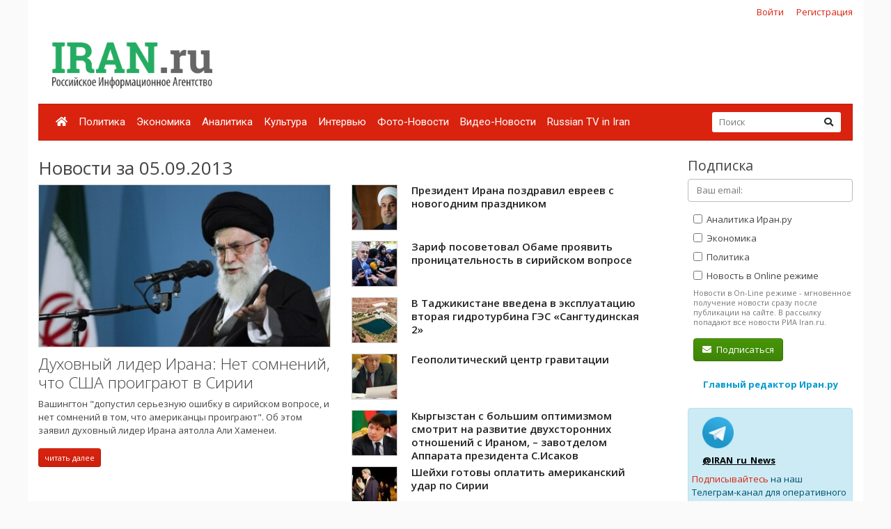

--- FILE ---
content_type: text/html; charset=UTF-8
request_url: https://iran.ru/news/date/2013-09-05
body_size: 7665
content:
<!DOCTYPE html>
<html lang="ru">
<head>
    <meta charset="utf-8">
    <meta http-equiv="X-UA-Compatible" content="IE=edge">
    <meta name="viewport" content="width=device-width, initial-scale=1">
    
    <!-- CSRF Token -->
    <meta name="csrf-token" content="Y4D25VrTasn6pD6mtgYp0VHXsM4OvolzTjifTMuA">

	<link rel="icon" href="/favicon.png" type="image/png" />
	<link rel="shortcut icon" href="/favicon.png" type="image/png" />

    <title>Новости за 05.09.2013 - Иран.ру</title>

    <!-- Fonts -->

    <!-- Styles -->
    <link href="/css/bootstrap.min.css" rel="stylesheet">
    <link href="/css/fontawesome-all.min.css" rel="stylesheet">
    <link href="/css/style.css" rel="stylesheet">
    <link href="/css/mobile.css" rel="stylesheet" media="(max-width: 650px)">

    <!-- Scripts -->
    <script src="/js/jquery.min.js"></script>
    <script src="/js/bootstrap.min.js" defer></script>
	<script src="/js/tether.min.js"></script>
	<script src="/js/jquery.lazyload.min.js"></script>
	<script src="/js/common.js?v=1"></script>

	<!-- Yandex.RTB -->
	<script>window.yaContextCb=window.yaContextCb||[]</script>
	<script src="https://yandex.ru/ads/system/context.js" async></script>

</head>
<body>
    <div id="app" class="container">

		<div class="row mt-2 mb-0 top-reg-bar">
			<div class="col-md-6 col-sm-12 text-left">
				<div style='margin-left:50px;'>
					
				</div>
			</div>
                        <div class="col-md-6 col-sm-12 text-right reg-auth-top">
                <a href="https://iran.ru/login">Войти</a>
                <a href="https://iran.ru/register">Регистрация</a>
            </div>
            		</div>
		<div class="row py-md-3">
			<div class="col-md-3 mb-3 mb-md-0">
				<a href="/"><img src="/img/iran-logo.png" id='top-logo' title="Иран.ру Российское Информационное Агентство"></a>
			</div>
			<div class="col-md-9 mb-2 mb-md-0">
				<div style="text-align:center; width:100%; height:90px;">
									<!-- Yandex.RTB R-A-286591-1 -->
<div id="yandex_rtb_R-A-286591-1"></div>
<script>
window.yaContextCb.push(() => {
    Ya.Context.AdvManager.render({
        "blockId": "R-A-286591-1",
        "renderTo": "yandex_rtb_R-A-286591-1"
    })
})
</script>
								</div>
			</div>
		</div>


    	<nav class="navbar navbar-expand-lg navbar-dark bg-primary">
    		
    		<button class="navbar-toggler" type="button" data-toggle="collapse" data-target="#navbarMenu" aria-controls="navbarMenu" aria-expanded="false" aria-label="Toggle navigation">
    			<span class="navbar-toggler-icon"></span>
    		</button>

    		<div class="collapse navbar-collapse" id="navbarMenu">
    			<ul class="navbar-nav mr-auto">
    				<li class="nav-item ">
    					<a class="nav-link pl-2" href="/"><i class="fa fa-home"></i></a>
    				</li>
    				    				<li class="nav-item ">
    					<a class="nav-link pl-2" href="https://iran.ru/news/politics">Политика</a>
    				</li>
    				    				<li class="nav-item ">
    					<a class="nav-link pl-2" href="https://iran.ru/news/economics">Экономика</a>
    				</li>
    				    				<li class="nav-item ">
    					<a class="nav-link pl-2" href="https://iran.ru/news/analytics">Аналитика</a>
    				</li>
    				    				<li class="nav-item ">
    					<a class="nav-link pl-2" href="https://iran.ru/news/culture">Культура</a>
    				</li>
    				    				<li class="nav-item ">
    					<a class="nav-link pl-2" href="https://iran.ru/news/interview">Интервью</a>
    				</li>
    				    				<li class="nav-item ">
    					<a class="nav-link pl-2" href="https://iran.ru/news/photo">Фото-Новости</a>
    				</li>
    				    				<li class="nav-item ">
    					<a class="nav-link pl-2" href="https://iran.ru/news/video">Видео-Новости</a>
    				</li>
    				    				<li class="nav-item ">
    					<a class="nav-link pl-2" href="https://iran.ru/news/rutv">Russian TV in Iran</a>
    				</li>
    				     			</ul>
    			<form action="https://iran.ru/search" method="get" class="form-inline my-2 my-lg-0 top-search-form">
    				<input name="keyword" class="form-control mr-sm-0 col-11" placeholder="Поиск" type="text" value="">
    				<button class="btn btn-secondary my-2 my-sm-0" type="submit"><i class="fa fa-search"></i></button>
    			</form>
    		</div>
    	</nav>

        <main class="py-4">
            <div class="row">
	<div class="col-md-9">
		
		<h2>Новости за 05.09.2013</h2>

					<div class="row">
							<div class="col-md-6 mb-4">
					
											<a href="https://iran.ru/news/politics/89683/Duhovnyy_lider_Irana_Net_somneniy_chto_SShA_proigrayut_v_Sirii">
							<img src="https://iran.ru/news/img/89683/450/250/upsize" title="Духовный лидер Ирана: Нет сомнений, что США проиграют в Сирии" style="border:1px solid #ccc; display:block; margin-bottom:10px;">
						</a>
										<a href="https://iran.ru/news/politics/89683/Duhovnyy_lider_Irana_Net_somneniy_chto_SShA_proigrayut_v_Sirii" class="h3 thin">Духовный лидер Ирана: Нет сомнений, что США проиграют в Сирии</a>
					<p class="mt-2">Вашингтон "допустил серьезную ошибку в сирийском вопросе, и нет сомнений в том, что американцы проиграют". Об этом заявил духовный лидер Ирана аятолла Али Хаменеи.</p>
					<a href="https://iran.ru/news/politics/89683/Duhovnyy_lider_Irana_Net_somneniy_chto_SShA_proigrayut_v_Sirii" class="btn btn-primary btn-sm">читать далее</a>

									</div>
				<div class="col-md-6">
										<ul class="news-block-list">
										
					<li>
						<a href="https://iran.ru/news/politics/89667/Prezident_Irana_pozdravil_evreev_s_novogodnim_prazdnikom">
															<img src="/img/e64.png" data-original="https://iran.ru/news/img/89667/64/64/upsize" title="Президент Ирана поздравил евреев с новогодним праздником" class="lazyload" style="border:1px solid #ccc; display:block; margin-bottom:10px;">
														Президент Ирана поздравил евреев с новогодним праздником
						</a>

						
					</li>
										
					<li>
						<a href="https://iran.ru/news/politics/89668/Zarif_posovetoval_Obame_proyavit_pronicatelnost_v_siriyskom_voprose">
															<img src="/img/e64.png" data-original="https://iran.ru/news/img/89668/64/64/upsize" title="Зариф посоветовал Обаме проявить проницательность в сирийском вопросе" class="lazyload" style="border:1px solid #ccc; display:block; margin-bottom:10px;">
														Зариф посоветовал Обаме проявить проницательность в сирийском вопросе
						</a>

						
					</li>
										
					<li>
						<a href="https://iran.ru/news/economics/89669/V_Tadzhikistane_vvedena_v_ekspluataciyu_vtoraya_gidroturbina_GES_Sangtudinskaya_2">
															<img src="/img/e64.png" data-original="https://iran.ru/news/img/89669/64/64/upsize" title="В Таджикистане введена в эксплуатацию вторая гидротурбина ГЭС «Сангтудинская 2»" class="lazyload" style="border:1px solid #ccc; display:block; margin-bottom:10px;">
														В Таджикистане введена в эксплуатацию вторая гидротурбина ГЭС «Сангтудинская 2»
						</a>

						
					</li>
										
					<li>
						<a href="https://iran.ru/news/analytics/89671/Geopoliticheskiy_centr_gravitacii">
															<img src="/img/e64.png" data-original="https://iran.ru/news/img/89671/64/64/upsize" title="Геополитический центр гравитации" class="lazyload" style="border:1px solid #ccc; display:block; margin-bottom:10px;">
														Геополитический центр гравитации
						</a>

						
					</li>
										
					<li>
						<a href="https://iran.ru/news/politics/89672/Kyrgyzstan_s_bolshim_optimizmom_smotrit_na_razvitie_dvuhstoronnih_otnosheniy_s_Iranom_zavotdelom_Apparata_prezidenta_S_Isakov">
															<img src="/img/e64.png" data-original="https://iran.ru/news/img/89672/64/64/upsize" title="Кыргызстан с большим оптимизмом смотрит на развитие двухсторонних отношений с Ираном, – завотделом Аппарата президента С.Исаков" class="lazyload" style="border:1px solid #ccc; display:block; margin-bottom:10px;">
														Кыргызстан с большим оптимизмом смотрит на развитие двухсторонних отношений с Ираном, – завотделом Аппарата президента С.Исаков
						</a>

						
					</li>
										
					<li>
						<a href="https://iran.ru/news/analytics/89673/Sheyhi_gotovy_oplatit_amerikanskiy_udar_po_Sirii">
															<img src="/img/e64.png" data-original="https://iran.ru/news/img/89673/64/64/upsize" title="Шейхи готовы оплатить американский удар по Сирии" class="lazyload" style="border:1px solid #ccc; display:block; margin-bottom:10px;">
														Шейхи готовы оплатить американский удар по Сирии
						</a>

						
					</li>
										
					<li>
						<a href="https://iran.ru/news/economics/89674/Iran_mozhet_ispolzovat_kontrakty_tipa_PSA_v_neftyanyh_proektah_ekspert">
															<img src="/img/e64.png" data-original="https://iran.ru/news/img/89674/64/64/upsize" title="Иран может использовать контракты типа PSA в нефтяных проектах – эксперт" class="lazyload" style="border:1px solid #ccc; display:block; margin-bottom:10px;">
														Иран может использовать контракты типа PSA в нефтяных проектах – эксперт
						</a>

						
					</li>
										
					<li>
						<a href="https://iran.ru/news/economics/89675/Iran_primet_mery_v_otnoshenii_importa_krasnogo_myasa">
															<img src="/img/e64.png" data-original="https://iran.ru/news/img/89675/64/64/upsize" title="Иран примет меры в отношении импорта красного мяса" class="lazyload" style="border:1px solid #ccc; display:block; margin-bottom:10px;">
														Иран примет меры в отношении импорта красного мяса
						</a>

						
					</li>
										
					<li>
						<a href="https://iran.ru/news/economics/89676/55_eksportnyh_postavok_cherez_severnye_porty_Irana_prihoditsya_na_port_Amirabad">
															<img src="/img/e64.png" data-original="https://iran.ru/news/img/89676/64/64/upsize" title="55% экспортных поставок через северные порты Ирана приходится на порт Амирабад" class="lazyload" style="border:1px solid #ccc; display:block; margin-bottom:10px;">
														55% экспортных поставок через северные порты Ирана приходится на порт Амирабад
						</a>

						
					</li>
										
					<li>
						<a href="https://iran.ru/news/politics/89677/Zarif_obsudil_s_Pan_Gi_Munom_siriyskiy_vopros">
															<img src="/img/e64.png" data-original="https://iran.ru/news/img/89677/64/64/upsize" title="Зариф обсудил с Пан Ги Муном сирийский вопрос" class="lazyload" style="border:1px solid #ccc; display:block; margin-bottom:10px;">
														Зариф обсудил с Пан Ги Муном сирийский вопрос
						</a>

						
					</li>
										
					<li>
						<a href="https://iran.ru/news/economics/89678/Kyrgyzstan_hochet_vospolzovatsya_opytom_i_vozmozhnostyami_Irana_v_oblasti_energetiki">
															<img src="/img/e64.png" data-original="https://iran.ru/news/img/89678/64/64/upsize" title="Кыргызстан хочет воспользоваться опытом и возможностями Ирана в области энергетики" class="lazyload" style="border:1px solid #ccc; display:block; margin-bottom:10px;">
														Кыргызстан хочет воспользоваться опытом и возможностями Ирана в области энергетики
						</a>

						
					</li>
										
					<li>
						<a href="https://iran.ru/news/analytics/89679/Udar_SShA_po_Sirii_neizbezhen_tochka_nevozvrata_proydena_rossiyskiy_ekspert">
															<img src="/img/e64.png" data-original="https://iran.ru/news/img/89679/64/64/upsize" title="Удар США по Сирии неизбежен, точка невозврата пройдена - российский эксперт" class="lazyload" style="border:1px solid #ccc; display:block; margin-bottom:10px;">
														Удар США по Сирии неизбежен, точка невозврата пройдена - российский эксперт
						</a>

						
					</li>
										
					<li>
						<a href="https://iran.ru/news/politics/89680/Iran_podderzhit_Siriyu_pered_licom_vozmozhnoy_voennoy_agressii_koalicii_vo_glave_s_SShA_iranskiy_general">
															<img src="/img/e64.png" data-original="https://iran.ru/news/img/89680/64/64/upsize" title="Иран поддержит Сирию перед лицом возможной военной агрессии коалиции во главе с США - иранский генерал" class="lazyload" style="border:1px solid #ccc; display:block; margin-bottom:10px;">
														Иран поддержит Сирию перед лицом возможной военной агрессии коалиции во главе с США - иранский генерал
						</a>

						
					</li>
										
					<li>
						<a href="https://iran.ru/news/interview/89681/Aleksandr_Hramchihin_Budet_deystvitelno_interesno_esli_v_voynu_vstupit_Iran">
															<img src="/img/e64.png" data-original="https://iran.ru/news/img/89681/64/64/upsize" title="Александр Храмчихин: Будет действительно «интересно», если в войну вступит Иран" class="lazyload" style="border:1px solid #ccc; display:block; margin-bottom:10px;">
														Александр Храмчихин: Будет действительно «интересно», если в войну вступит Иран
						</a>

						
					</li>
										
					<li>
						<a href="https://iran.ru/news/photo/89682/Vystavka_lekarstvennyh_rasteniy_v_Tegerane">
															<img src="/img/e64.png" data-original="https://iran.ru/news/img/89682/64/64/upsize" title="Выставка лекарственных растений в Тегеране" class="lazyload" style="border:1px solid #ccc; display:block; margin-bottom:10px;">
														Выставка лекарственных растений в Тегеране
						</a>

						
					</li>
										
					<li>
						<a href="https://iran.ru/news/economics/89684/V_Irane_sozdan_pervyy_Centr_po_lecheniyu_posledstviy_yadernyh_incidentov">
															<img src="/img/e64.png" data-original="https://iran.ru/news/img/89684/64/64/upsize" title="В Иране создан первый Центр по лечению последствий ядерных инцидентов" class="lazyload" style="border:1px solid #ccc; display:block; margin-bottom:10px;">
														В Иране создан первый Центр по лечению последствий ядерных инцидентов
						</a>

						
					</li>
										
					<li>
						<a href="https://iran.ru/news/politics/89685/Spiker_iranskogo_parlamenta_posetit_Turkmenistan">
															<img src="/img/e64.png" data-original="https://iran.ru/news/img/89685/64/64/upsize" title="Спикер иранского парламента посетит Туркменистан" class="lazyload" style="border:1px solid #ccc; display:block; margin-bottom:10px;">
														Спикер иранского парламента посетит Туркменистан
						</a>

						
					</li>
										
					<li>
						<a href="https://iran.ru/news/analytics/89670/Agressiya_protiv_Sirii_masshtaby_i_posledstviya">
															<img src="/img/e64.png" data-original="https://iran.ru/news/img/89670/64/64/upsize" title="Агрессия против Сирии: масштабы и последствия" class="lazyload" style="border:1px solid #ccc; display:block; margin-bottom:10px;">
														Агрессия против Сирии: масштабы и последствия
						</a>

						
					</li>
									</div>
						</div>
					
	</div>
	<div class="col-md-3 pl-3 pl-md-5">

		<h4>Подписка</h4>
		<form method="POST" action="https://iran.ru/subscriber/subscribe" accept-charset="UTF-8" class="subscribe-form" onsubmit="return check()"><input name="_method" type="hidden" value="PUT"><input name="_token" type="hidden" value="Y4D25VrTasn6pD6mtgYp0VHXsM4OvolzTjifTMuA">

	<input name="id" type="hidden" value="">

	<div class="form-group">
		<input id="email" required="true" class="form-control" placeholder="Ваш email:"  name="email" type="email" value="">

			</div>

	<div class="form-group ml-2 mb-0 pb-0">
		<label>
			<input class="sections" name="sections[]" type="checkbox" value="3">
			Аналитика Иран.ру
		</label>
	</div>

	<div class="form-group ml-2 mb-0 pb-0">
		<label>
			<input class="sections" name="sections[]" type="checkbox" value="2">
			Экономика
		</label>
	</div>

	<div class="form-group ml-2 mb-0 pb-0">
		<label>
			<input class="sections" name="sections[]" type="checkbox" value="1">
			Политика
		</label>
	</div>

	<div class="form-group ml-2 mt-0 pt-0">
		<input name="online" type="hidden" value="0">
		<label>
			<input class="sections" name="online" type="checkbox" value="1">
			Новость в Online режиме
		</label>
		<div class="text-muted f-desc">
			Новости в On-Line режиме - мгновенное получение новости сразу после публикации на сайте. В рассылку попадают все новости РИА Iran.ru.
		</div>
	</div>

	<div class="mb-2" id="recaptcha-block"  style="display:none;" >
		<script type="text/javascript">
        var RecaptchaOptions = {"curl_timeout":1,"curl_verify":true,"lang":"ru","size":"compact"};
    </script>
<script src='https://www.google.com/recaptcha/api.js?render=onload&amp;hl=ru'></script>
<div class="g-recaptcha" data-sitekey="6Ld1glwUAAAAAOTbi_nRIeVXaXBDDv3JhndSqrWA" ></div>
<noscript>
    <div style="width: 302px; height: 352px;">
        <div style="width: 302px; height: 352px; position: relative;">
            <div style="width: 302px; height: 352px; position: absolute;">
                <iframe src="https://www.google.com/recaptcha/api/fallback?k=6Ld1glwUAAAAAOTbi_nRIeVXaXBDDv3JhndSqrWA"
                        frameborder="0" scrolling="no"
                        style="width: 302px; height:352px; border-style: none;">
                </iframe>
            </div>
            <div style="width: 250px; height: 80px; position: absolute; border-style: none;
                  bottom: 21px; left: 25px; margin: 0; padding: 0; right: 25px;">
        <textarea id="g-recaptcha-response" name="g-recaptcha-response"
                  class="g-recaptcha-response"
                  style="width: 250px; height: 80px; border: 1px solid #c1c1c1;
                         margin: 0; padding: 0; resize: none;"></textarea>
            </div>
        </div>
    </div>
</noscript>

	</div>
	
	<div class='form-group ml-2'>
		<button class='btn btn-success'><i class="fa fa-envelope mr-1"></i> Подписаться</button>
	</div>

	</form>

	<script type="text/javascript">
		$("#email").blur(function(){
			if ($(this).val()) {
				$("#recaptcha-block").slideDown(300);
			} else {
				$("#recaptcha-block").slideUp(300);
			}
		});
	</script>

		<div class="my-4 text-center">
			<noindex>
			<a href="http://www.safarov.ru/" rel="nofollow" target="_blank" class="text-info">
				<b>Главный редактор Иран.ру</b>
			</a>
			</noindex>
		</div>

		<div class='alert alert-info mt-4'>
			<div class="row">
				<noindex>
				<div class='col-md-4 align-self-center mb-2'>
					<img src="/img/telegram-logo.png">
				</div>
				<div class="col-md-8 align-self-center mb-2">
					<a href="https://t.me/iran_ru_news" rel="nofollow" target='_blank' style="color:#000; font-weight:bold; text-decoration:underline;">@IRAN_ru_News</a>
				</div>

				<span style='line-height:15px;'>
					<a href="https://t.me/iran_ru_news" rel="nofollow" target='_blank'>Подписывайтесь</a> на наш Телеграм-канал для оперативного получения новостей.
				</span>
				</noindex>
			</div>
		</div>

		<div class="calendar-wrapper" style="margin-top:40px;">
					</div>

					<div class="my-5 text-center">
	<!-- Yandex.RTB R-A-286591-2 -->
	<div id="yandex_rtb_R-A-286591-2"></div>
	<script>
	window.yaContextCb.push(() => {
		Ya.Context.AdvManager.render({
			"blockId": "R-A-286591-2",
			"renderTo": "yandex_rtb_R-A-286591-2"
		})
	})
	</script>
</div>		


		<div style="position:absolute; right:0; bottom:0; max-width:230px;">
<script async="async" src="https://w.uptolike.com/widgets/v1/zp.js?pid=tl83aea12e626e7cdeb244f16fba5cbe0b51ac52f3" type="text/javascript"></script>		</div>

	</div>
</div>

<script>

	function check()
	{
		var checked = false;
		$('.sections').each(function( item,i,arr ) {
		    if(i.checked)
		    	checked = true;

		});

		if(checked == false)
			alert('Выберите хотя бы один раздел новостей')

		return checked;
	}

</script>
        </main>

        <div class="row footer mt-4 pt-4 pb-5">
        	<div class="col-md-10">

    			<ul class="navbar-bottom">
				<li>
					<a href="/"><i class="fa fa-home"></i></a>
				</li>
								<li>
					<a href="https://iran.ru/news/politics">Политика</a>
				</li>
								<li>
					<a href="https://iran.ru/news/economics">Экономика</a>
				</li>
								<li>
					<a href="https://iran.ru/news/analytics">Аналитика</a>
				</li>
								<li>
					<a href="https://iran.ru/news/culture">Культура</a>
				</li>
								<li>
					<a href="https://iran.ru/news/interview">Интервью</a>
				</li>
								<li>
					<a href="https://iran.ru/news/photo">Фото-Новости</a>
				</li>
								<li>
					<a href="https://iran.ru/news/video">Видео-Новости</a>
				</li>
								<li>
					<a href="https://iran.ru/news/rutv">Russian TV in Iran</a>
				</li>
				    			</ul>

				<small>
	        		© Все права защищены 2002-2012 <a href="https://www.iran.ru">Российское Информационное Агентство Iran.ru</a>
    	    		<br>
					Лицензия Минпечати РФ №77-6912
					<br>
					<a href="https://iran.ru/feedback"><i class="fa fa-envelope mr-1"></i> Обратная связь</a>
				</small>
        	</div>
			<div class="col-md-2 text-center">
							<noindex>

	<!-- Yandex.Metrika counter -->
	<script type="text/javascript" >
	    (function (d, w, c) {
	        (w[c] = w[c] || []).push(function() {
	            try {
	                w.yaCounter49171372 = new Ya.Metrika2({
	                    id:49171372,
	                    clickmap:true,
	                    trackLinks:true,
	                    accurateTrackBounce:true
	                });
	            } catch(e) { }
	        });

	        var n = d.getElementsByTagName("script")[0],
	            s = d.createElement("script"),
	            f = function () { n.parentNode.insertBefore(s, n); };
	        s.type = "text/javascript";
	        s.async = true;
	        s.src = "https://mc.yandex.ru/metrika/tag.js";

	        if (w.opera == "[object Opera]") {
	            d.addEventListener("DOMContentLoaded", f, false);
	        } else { f(); }
	    })(document, window, "yandex_metrika_callbacks2");
	</script>
	<noscript><div><img src="https://mc.yandex.ru/watch/49171372" style="position:absolute; left:-9999px;" alt="" /></div></noscript>
	<!-- /Yandex.Metrika counter -->


	<!-- Rating@Mail.ru counter -->
	<script type="text/javascript">
	var _tmr = window._tmr || (window._tmr = []);
	_tmr.push({id: "301261", type: "pageView", start: (new Date()).getTime()});
	(function (d, w, id) {
	  if (d.getElementById(id)) return;
	  var ts = d.createElement("script"); ts.type = "text/javascript"; ts.async = true; ts.id = id;
	  ts.src = (d.location.protocol == "https:" ? "https:" : "http:") + "//top-fwz1.mail.ru/js/code.js";
	  var f = function () {var s = d.getElementsByTagName("script")[0]; s.parentNode.insertBefore(ts, s);};
	  if (w.opera == "[object Opera]") { d.addEventListener("DOMContentLoaded", f, false); } else { f(); }
	})(document, window, "topmailru-code");
	</script><noscript><div>
	<img src="//top-fwz1.mail.ru/counter?id=301261;js=na" style="border:0;position:absolute;left:-9999px;" alt="" />
	</div></noscript>
	<!-- //Rating@Mail.ru counter -->

	<!-- Rating@Mail.ru logo -->
	<a href="https://top.mail.ru/jump?from=301261">
	<img src="//top-fwz1.mail.ru/counter?id=301261;t=496;l=1"
	style="border:0;" height="31" width="88" alt="Рейтинг@Mail.ru" /></a>
	<!-- //Rating@Mail.ru logo -->

</noindex>

							<br><br>
				        			<noindex><a href='https://www.portalmaster.ru' rel="nofollow"><img src="https://www.portalmaster.ru/img/portalmaster_btn.png"></a></noindex>
        		        	</div>
        </div>
    </div>
</body>
</html>


--- FILE ---
content_type: text/html; charset=utf-8
request_url: https://www.google.com/recaptcha/api2/anchor?ar=1&k=6Ld1glwUAAAAAOTbi_nRIeVXaXBDDv3JhndSqrWA&co=aHR0cHM6Ly9pcmFuLnJ1OjQ0Mw..&hl=ru&v=PoyoqOPhxBO7pBk68S4YbpHZ&size=normal&anchor-ms=20000&execute-ms=30000&cb=sh9m98cmss93
body_size: 49406
content:
<!DOCTYPE HTML><html dir="ltr" lang="ru"><head><meta http-equiv="Content-Type" content="text/html; charset=UTF-8">
<meta http-equiv="X-UA-Compatible" content="IE=edge">
<title>reCAPTCHA</title>
<style type="text/css">
/* cyrillic-ext */
@font-face {
  font-family: 'Roboto';
  font-style: normal;
  font-weight: 400;
  font-stretch: 100%;
  src: url(//fonts.gstatic.com/s/roboto/v48/KFO7CnqEu92Fr1ME7kSn66aGLdTylUAMa3GUBHMdazTgWw.woff2) format('woff2');
  unicode-range: U+0460-052F, U+1C80-1C8A, U+20B4, U+2DE0-2DFF, U+A640-A69F, U+FE2E-FE2F;
}
/* cyrillic */
@font-face {
  font-family: 'Roboto';
  font-style: normal;
  font-weight: 400;
  font-stretch: 100%;
  src: url(//fonts.gstatic.com/s/roboto/v48/KFO7CnqEu92Fr1ME7kSn66aGLdTylUAMa3iUBHMdazTgWw.woff2) format('woff2');
  unicode-range: U+0301, U+0400-045F, U+0490-0491, U+04B0-04B1, U+2116;
}
/* greek-ext */
@font-face {
  font-family: 'Roboto';
  font-style: normal;
  font-weight: 400;
  font-stretch: 100%;
  src: url(//fonts.gstatic.com/s/roboto/v48/KFO7CnqEu92Fr1ME7kSn66aGLdTylUAMa3CUBHMdazTgWw.woff2) format('woff2');
  unicode-range: U+1F00-1FFF;
}
/* greek */
@font-face {
  font-family: 'Roboto';
  font-style: normal;
  font-weight: 400;
  font-stretch: 100%;
  src: url(//fonts.gstatic.com/s/roboto/v48/KFO7CnqEu92Fr1ME7kSn66aGLdTylUAMa3-UBHMdazTgWw.woff2) format('woff2');
  unicode-range: U+0370-0377, U+037A-037F, U+0384-038A, U+038C, U+038E-03A1, U+03A3-03FF;
}
/* math */
@font-face {
  font-family: 'Roboto';
  font-style: normal;
  font-weight: 400;
  font-stretch: 100%;
  src: url(//fonts.gstatic.com/s/roboto/v48/KFO7CnqEu92Fr1ME7kSn66aGLdTylUAMawCUBHMdazTgWw.woff2) format('woff2');
  unicode-range: U+0302-0303, U+0305, U+0307-0308, U+0310, U+0312, U+0315, U+031A, U+0326-0327, U+032C, U+032F-0330, U+0332-0333, U+0338, U+033A, U+0346, U+034D, U+0391-03A1, U+03A3-03A9, U+03B1-03C9, U+03D1, U+03D5-03D6, U+03F0-03F1, U+03F4-03F5, U+2016-2017, U+2034-2038, U+203C, U+2040, U+2043, U+2047, U+2050, U+2057, U+205F, U+2070-2071, U+2074-208E, U+2090-209C, U+20D0-20DC, U+20E1, U+20E5-20EF, U+2100-2112, U+2114-2115, U+2117-2121, U+2123-214F, U+2190, U+2192, U+2194-21AE, U+21B0-21E5, U+21F1-21F2, U+21F4-2211, U+2213-2214, U+2216-22FF, U+2308-230B, U+2310, U+2319, U+231C-2321, U+2336-237A, U+237C, U+2395, U+239B-23B7, U+23D0, U+23DC-23E1, U+2474-2475, U+25AF, U+25B3, U+25B7, U+25BD, U+25C1, U+25CA, U+25CC, U+25FB, U+266D-266F, U+27C0-27FF, U+2900-2AFF, U+2B0E-2B11, U+2B30-2B4C, U+2BFE, U+3030, U+FF5B, U+FF5D, U+1D400-1D7FF, U+1EE00-1EEFF;
}
/* symbols */
@font-face {
  font-family: 'Roboto';
  font-style: normal;
  font-weight: 400;
  font-stretch: 100%;
  src: url(//fonts.gstatic.com/s/roboto/v48/KFO7CnqEu92Fr1ME7kSn66aGLdTylUAMaxKUBHMdazTgWw.woff2) format('woff2');
  unicode-range: U+0001-000C, U+000E-001F, U+007F-009F, U+20DD-20E0, U+20E2-20E4, U+2150-218F, U+2190, U+2192, U+2194-2199, U+21AF, U+21E6-21F0, U+21F3, U+2218-2219, U+2299, U+22C4-22C6, U+2300-243F, U+2440-244A, U+2460-24FF, U+25A0-27BF, U+2800-28FF, U+2921-2922, U+2981, U+29BF, U+29EB, U+2B00-2BFF, U+4DC0-4DFF, U+FFF9-FFFB, U+10140-1018E, U+10190-1019C, U+101A0, U+101D0-101FD, U+102E0-102FB, U+10E60-10E7E, U+1D2C0-1D2D3, U+1D2E0-1D37F, U+1F000-1F0FF, U+1F100-1F1AD, U+1F1E6-1F1FF, U+1F30D-1F30F, U+1F315, U+1F31C, U+1F31E, U+1F320-1F32C, U+1F336, U+1F378, U+1F37D, U+1F382, U+1F393-1F39F, U+1F3A7-1F3A8, U+1F3AC-1F3AF, U+1F3C2, U+1F3C4-1F3C6, U+1F3CA-1F3CE, U+1F3D4-1F3E0, U+1F3ED, U+1F3F1-1F3F3, U+1F3F5-1F3F7, U+1F408, U+1F415, U+1F41F, U+1F426, U+1F43F, U+1F441-1F442, U+1F444, U+1F446-1F449, U+1F44C-1F44E, U+1F453, U+1F46A, U+1F47D, U+1F4A3, U+1F4B0, U+1F4B3, U+1F4B9, U+1F4BB, U+1F4BF, U+1F4C8-1F4CB, U+1F4D6, U+1F4DA, U+1F4DF, U+1F4E3-1F4E6, U+1F4EA-1F4ED, U+1F4F7, U+1F4F9-1F4FB, U+1F4FD-1F4FE, U+1F503, U+1F507-1F50B, U+1F50D, U+1F512-1F513, U+1F53E-1F54A, U+1F54F-1F5FA, U+1F610, U+1F650-1F67F, U+1F687, U+1F68D, U+1F691, U+1F694, U+1F698, U+1F6AD, U+1F6B2, U+1F6B9-1F6BA, U+1F6BC, U+1F6C6-1F6CF, U+1F6D3-1F6D7, U+1F6E0-1F6EA, U+1F6F0-1F6F3, U+1F6F7-1F6FC, U+1F700-1F7FF, U+1F800-1F80B, U+1F810-1F847, U+1F850-1F859, U+1F860-1F887, U+1F890-1F8AD, U+1F8B0-1F8BB, U+1F8C0-1F8C1, U+1F900-1F90B, U+1F93B, U+1F946, U+1F984, U+1F996, U+1F9E9, U+1FA00-1FA6F, U+1FA70-1FA7C, U+1FA80-1FA89, U+1FA8F-1FAC6, U+1FACE-1FADC, U+1FADF-1FAE9, U+1FAF0-1FAF8, U+1FB00-1FBFF;
}
/* vietnamese */
@font-face {
  font-family: 'Roboto';
  font-style: normal;
  font-weight: 400;
  font-stretch: 100%;
  src: url(//fonts.gstatic.com/s/roboto/v48/KFO7CnqEu92Fr1ME7kSn66aGLdTylUAMa3OUBHMdazTgWw.woff2) format('woff2');
  unicode-range: U+0102-0103, U+0110-0111, U+0128-0129, U+0168-0169, U+01A0-01A1, U+01AF-01B0, U+0300-0301, U+0303-0304, U+0308-0309, U+0323, U+0329, U+1EA0-1EF9, U+20AB;
}
/* latin-ext */
@font-face {
  font-family: 'Roboto';
  font-style: normal;
  font-weight: 400;
  font-stretch: 100%;
  src: url(//fonts.gstatic.com/s/roboto/v48/KFO7CnqEu92Fr1ME7kSn66aGLdTylUAMa3KUBHMdazTgWw.woff2) format('woff2');
  unicode-range: U+0100-02BA, U+02BD-02C5, U+02C7-02CC, U+02CE-02D7, U+02DD-02FF, U+0304, U+0308, U+0329, U+1D00-1DBF, U+1E00-1E9F, U+1EF2-1EFF, U+2020, U+20A0-20AB, U+20AD-20C0, U+2113, U+2C60-2C7F, U+A720-A7FF;
}
/* latin */
@font-face {
  font-family: 'Roboto';
  font-style: normal;
  font-weight: 400;
  font-stretch: 100%;
  src: url(//fonts.gstatic.com/s/roboto/v48/KFO7CnqEu92Fr1ME7kSn66aGLdTylUAMa3yUBHMdazQ.woff2) format('woff2');
  unicode-range: U+0000-00FF, U+0131, U+0152-0153, U+02BB-02BC, U+02C6, U+02DA, U+02DC, U+0304, U+0308, U+0329, U+2000-206F, U+20AC, U+2122, U+2191, U+2193, U+2212, U+2215, U+FEFF, U+FFFD;
}
/* cyrillic-ext */
@font-face {
  font-family: 'Roboto';
  font-style: normal;
  font-weight: 500;
  font-stretch: 100%;
  src: url(//fonts.gstatic.com/s/roboto/v48/KFO7CnqEu92Fr1ME7kSn66aGLdTylUAMa3GUBHMdazTgWw.woff2) format('woff2');
  unicode-range: U+0460-052F, U+1C80-1C8A, U+20B4, U+2DE0-2DFF, U+A640-A69F, U+FE2E-FE2F;
}
/* cyrillic */
@font-face {
  font-family: 'Roboto';
  font-style: normal;
  font-weight: 500;
  font-stretch: 100%;
  src: url(//fonts.gstatic.com/s/roboto/v48/KFO7CnqEu92Fr1ME7kSn66aGLdTylUAMa3iUBHMdazTgWw.woff2) format('woff2');
  unicode-range: U+0301, U+0400-045F, U+0490-0491, U+04B0-04B1, U+2116;
}
/* greek-ext */
@font-face {
  font-family: 'Roboto';
  font-style: normal;
  font-weight: 500;
  font-stretch: 100%;
  src: url(//fonts.gstatic.com/s/roboto/v48/KFO7CnqEu92Fr1ME7kSn66aGLdTylUAMa3CUBHMdazTgWw.woff2) format('woff2');
  unicode-range: U+1F00-1FFF;
}
/* greek */
@font-face {
  font-family: 'Roboto';
  font-style: normal;
  font-weight: 500;
  font-stretch: 100%;
  src: url(//fonts.gstatic.com/s/roboto/v48/KFO7CnqEu92Fr1ME7kSn66aGLdTylUAMa3-UBHMdazTgWw.woff2) format('woff2');
  unicode-range: U+0370-0377, U+037A-037F, U+0384-038A, U+038C, U+038E-03A1, U+03A3-03FF;
}
/* math */
@font-face {
  font-family: 'Roboto';
  font-style: normal;
  font-weight: 500;
  font-stretch: 100%;
  src: url(//fonts.gstatic.com/s/roboto/v48/KFO7CnqEu92Fr1ME7kSn66aGLdTylUAMawCUBHMdazTgWw.woff2) format('woff2');
  unicode-range: U+0302-0303, U+0305, U+0307-0308, U+0310, U+0312, U+0315, U+031A, U+0326-0327, U+032C, U+032F-0330, U+0332-0333, U+0338, U+033A, U+0346, U+034D, U+0391-03A1, U+03A3-03A9, U+03B1-03C9, U+03D1, U+03D5-03D6, U+03F0-03F1, U+03F4-03F5, U+2016-2017, U+2034-2038, U+203C, U+2040, U+2043, U+2047, U+2050, U+2057, U+205F, U+2070-2071, U+2074-208E, U+2090-209C, U+20D0-20DC, U+20E1, U+20E5-20EF, U+2100-2112, U+2114-2115, U+2117-2121, U+2123-214F, U+2190, U+2192, U+2194-21AE, U+21B0-21E5, U+21F1-21F2, U+21F4-2211, U+2213-2214, U+2216-22FF, U+2308-230B, U+2310, U+2319, U+231C-2321, U+2336-237A, U+237C, U+2395, U+239B-23B7, U+23D0, U+23DC-23E1, U+2474-2475, U+25AF, U+25B3, U+25B7, U+25BD, U+25C1, U+25CA, U+25CC, U+25FB, U+266D-266F, U+27C0-27FF, U+2900-2AFF, U+2B0E-2B11, U+2B30-2B4C, U+2BFE, U+3030, U+FF5B, U+FF5D, U+1D400-1D7FF, U+1EE00-1EEFF;
}
/* symbols */
@font-face {
  font-family: 'Roboto';
  font-style: normal;
  font-weight: 500;
  font-stretch: 100%;
  src: url(//fonts.gstatic.com/s/roboto/v48/KFO7CnqEu92Fr1ME7kSn66aGLdTylUAMaxKUBHMdazTgWw.woff2) format('woff2');
  unicode-range: U+0001-000C, U+000E-001F, U+007F-009F, U+20DD-20E0, U+20E2-20E4, U+2150-218F, U+2190, U+2192, U+2194-2199, U+21AF, U+21E6-21F0, U+21F3, U+2218-2219, U+2299, U+22C4-22C6, U+2300-243F, U+2440-244A, U+2460-24FF, U+25A0-27BF, U+2800-28FF, U+2921-2922, U+2981, U+29BF, U+29EB, U+2B00-2BFF, U+4DC0-4DFF, U+FFF9-FFFB, U+10140-1018E, U+10190-1019C, U+101A0, U+101D0-101FD, U+102E0-102FB, U+10E60-10E7E, U+1D2C0-1D2D3, U+1D2E0-1D37F, U+1F000-1F0FF, U+1F100-1F1AD, U+1F1E6-1F1FF, U+1F30D-1F30F, U+1F315, U+1F31C, U+1F31E, U+1F320-1F32C, U+1F336, U+1F378, U+1F37D, U+1F382, U+1F393-1F39F, U+1F3A7-1F3A8, U+1F3AC-1F3AF, U+1F3C2, U+1F3C4-1F3C6, U+1F3CA-1F3CE, U+1F3D4-1F3E0, U+1F3ED, U+1F3F1-1F3F3, U+1F3F5-1F3F7, U+1F408, U+1F415, U+1F41F, U+1F426, U+1F43F, U+1F441-1F442, U+1F444, U+1F446-1F449, U+1F44C-1F44E, U+1F453, U+1F46A, U+1F47D, U+1F4A3, U+1F4B0, U+1F4B3, U+1F4B9, U+1F4BB, U+1F4BF, U+1F4C8-1F4CB, U+1F4D6, U+1F4DA, U+1F4DF, U+1F4E3-1F4E6, U+1F4EA-1F4ED, U+1F4F7, U+1F4F9-1F4FB, U+1F4FD-1F4FE, U+1F503, U+1F507-1F50B, U+1F50D, U+1F512-1F513, U+1F53E-1F54A, U+1F54F-1F5FA, U+1F610, U+1F650-1F67F, U+1F687, U+1F68D, U+1F691, U+1F694, U+1F698, U+1F6AD, U+1F6B2, U+1F6B9-1F6BA, U+1F6BC, U+1F6C6-1F6CF, U+1F6D3-1F6D7, U+1F6E0-1F6EA, U+1F6F0-1F6F3, U+1F6F7-1F6FC, U+1F700-1F7FF, U+1F800-1F80B, U+1F810-1F847, U+1F850-1F859, U+1F860-1F887, U+1F890-1F8AD, U+1F8B0-1F8BB, U+1F8C0-1F8C1, U+1F900-1F90B, U+1F93B, U+1F946, U+1F984, U+1F996, U+1F9E9, U+1FA00-1FA6F, U+1FA70-1FA7C, U+1FA80-1FA89, U+1FA8F-1FAC6, U+1FACE-1FADC, U+1FADF-1FAE9, U+1FAF0-1FAF8, U+1FB00-1FBFF;
}
/* vietnamese */
@font-face {
  font-family: 'Roboto';
  font-style: normal;
  font-weight: 500;
  font-stretch: 100%;
  src: url(//fonts.gstatic.com/s/roboto/v48/KFO7CnqEu92Fr1ME7kSn66aGLdTylUAMa3OUBHMdazTgWw.woff2) format('woff2');
  unicode-range: U+0102-0103, U+0110-0111, U+0128-0129, U+0168-0169, U+01A0-01A1, U+01AF-01B0, U+0300-0301, U+0303-0304, U+0308-0309, U+0323, U+0329, U+1EA0-1EF9, U+20AB;
}
/* latin-ext */
@font-face {
  font-family: 'Roboto';
  font-style: normal;
  font-weight: 500;
  font-stretch: 100%;
  src: url(//fonts.gstatic.com/s/roboto/v48/KFO7CnqEu92Fr1ME7kSn66aGLdTylUAMa3KUBHMdazTgWw.woff2) format('woff2');
  unicode-range: U+0100-02BA, U+02BD-02C5, U+02C7-02CC, U+02CE-02D7, U+02DD-02FF, U+0304, U+0308, U+0329, U+1D00-1DBF, U+1E00-1E9F, U+1EF2-1EFF, U+2020, U+20A0-20AB, U+20AD-20C0, U+2113, U+2C60-2C7F, U+A720-A7FF;
}
/* latin */
@font-face {
  font-family: 'Roboto';
  font-style: normal;
  font-weight: 500;
  font-stretch: 100%;
  src: url(//fonts.gstatic.com/s/roboto/v48/KFO7CnqEu92Fr1ME7kSn66aGLdTylUAMa3yUBHMdazQ.woff2) format('woff2');
  unicode-range: U+0000-00FF, U+0131, U+0152-0153, U+02BB-02BC, U+02C6, U+02DA, U+02DC, U+0304, U+0308, U+0329, U+2000-206F, U+20AC, U+2122, U+2191, U+2193, U+2212, U+2215, U+FEFF, U+FFFD;
}
/* cyrillic-ext */
@font-face {
  font-family: 'Roboto';
  font-style: normal;
  font-weight: 900;
  font-stretch: 100%;
  src: url(//fonts.gstatic.com/s/roboto/v48/KFO7CnqEu92Fr1ME7kSn66aGLdTylUAMa3GUBHMdazTgWw.woff2) format('woff2');
  unicode-range: U+0460-052F, U+1C80-1C8A, U+20B4, U+2DE0-2DFF, U+A640-A69F, U+FE2E-FE2F;
}
/* cyrillic */
@font-face {
  font-family: 'Roboto';
  font-style: normal;
  font-weight: 900;
  font-stretch: 100%;
  src: url(//fonts.gstatic.com/s/roboto/v48/KFO7CnqEu92Fr1ME7kSn66aGLdTylUAMa3iUBHMdazTgWw.woff2) format('woff2');
  unicode-range: U+0301, U+0400-045F, U+0490-0491, U+04B0-04B1, U+2116;
}
/* greek-ext */
@font-face {
  font-family: 'Roboto';
  font-style: normal;
  font-weight: 900;
  font-stretch: 100%;
  src: url(//fonts.gstatic.com/s/roboto/v48/KFO7CnqEu92Fr1ME7kSn66aGLdTylUAMa3CUBHMdazTgWw.woff2) format('woff2');
  unicode-range: U+1F00-1FFF;
}
/* greek */
@font-face {
  font-family: 'Roboto';
  font-style: normal;
  font-weight: 900;
  font-stretch: 100%;
  src: url(//fonts.gstatic.com/s/roboto/v48/KFO7CnqEu92Fr1ME7kSn66aGLdTylUAMa3-UBHMdazTgWw.woff2) format('woff2');
  unicode-range: U+0370-0377, U+037A-037F, U+0384-038A, U+038C, U+038E-03A1, U+03A3-03FF;
}
/* math */
@font-face {
  font-family: 'Roboto';
  font-style: normal;
  font-weight: 900;
  font-stretch: 100%;
  src: url(//fonts.gstatic.com/s/roboto/v48/KFO7CnqEu92Fr1ME7kSn66aGLdTylUAMawCUBHMdazTgWw.woff2) format('woff2');
  unicode-range: U+0302-0303, U+0305, U+0307-0308, U+0310, U+0312, U+0315, U+031A, U+0326-0327, U+032C, U+032F-0330, U+0332-0333, U+0338, U+033A, U+0346, U+034D, U+0391-03A1, U+03A3-03A9, U+03B1-03C9, U+03D1, U+03D5-03D6, U+03F0-03F1, U+03F4-03F5, U+2016-2017, U+2034-2038, U+203C, U+2040, U+2043, U+2047, U+2050, U+2057, U+205F, U+2070-2071, U+2074-208E, U+2090-209C, U+20D0-20DC, U+20E1, U+20E5-20EF, U+2100-2112, U+2114-2115, U+2117-2121, U+2123-214F, U+2190, U+2192, U+2194-21AE, U+21B0-21E5, U+21F1-21F2, U+21F4-2211, U+2213-2214, U+2216-22FF, U+2308-230B, U+2310, U+2319, U+231C-2321, U+2336-237A, U+237C, U+2395, U+239B-23B7, U+23D0, U+23DC-23E1, U+2474-2475, U+25AF, U+25B3, U+25B7, U+25BD, U+25C1, U+25CA, U+25CC, U+25FB, U+266D-266F, U+27C0-27FF, U+2900-2AFF, U+2B0E-2B11, U+2B30-2B4C, U+2BFE, U+3030, U+FF5B, U+FF5D, U+1D400-1D7FF, U+1EE00-1EEFF;
}
/* symbols */
@font-face {
  font-family: 'Roboto';
  font-style: normal;
  font-weight: 900;
  font-stretch: 100%;
  src: url(//fonts.gstatic.com/s/roboto/v48/KFO7CnqEu92Fr1ME7kSn66aGLdTylUAMaxKUBHMdazTgWw.woff2) format('woff2');
  unicode-range: U+0001-000C, U+000E-001F, U+007F-009F, U+20DD-20E0, U+20E2-20E4, U+2150-218F, U+2190, U+2192, U+2194-2199, U+21AF, U+21E6-21F0, U+21F3, U+2218-2219, U+2299, U+22C4-22C6, U+2300-243F, U+2440-244A, U+2460-24FF, U+25A0-27BF, U+2800-28FF, U+2921-2922, U+2981, U+29BF, U+29EB, U+2B00-2BFF, U+4DC0-4DFF, U+FFF9-FFFB, U+10140-1018E, U+10190-1019C, U+101A0, U+101D0-101FD, U+102E0-102FB, U+10E60-10E7E, U+1D2C0-1D2D3, U+1D2E0-1D37F, U+1F000-1F0FF, U+1F100-1F1AD, U+1F1E6-1F1FF, U+1F30D-1F30F, U+1F315, U+1F31C, U+1F31E, U+1F320-1F32C, U+1F336, U+1F378, U+1F37D, U+1F382, U+1F393-1F39F, U+1F3A7-1F3A8, U+1F3AC-1F3AF, U+1F3C2, U+1F3C4-1F3C6, U+1F3CA-1F3CE, U+1F3D4-1F3E0, U+1F3ED, U+1F3F1-1F3F3, U+1F3F5-1F3F7, U+1F408, U+1F415, U+1F41F, U+1F426, U+1F43F, U+1F441-1F442, U+1F444, U+1F446-1F449, U+1F44C-1F44E, U+1F453, U+1F46A, U+1F47D, U+1F4A3, U+1F4B0, U+1F4B3, U+1F4B9, U+1F4BB, U+1F4BF, U+1F4C8-1F4CB, U+1F4D6, U+1F4DA, U+1F4DF, U+1F4E3-1F4E6, U+1F4EA-1F4ED, U+1F4F7, U+1F4F9-1F4FB, U+1F4FD-1F4FE, U+1F503, U+1F507-1F50B, U+1F50D, U+1F512-1F513, U+1F53E-1F54A, U+1F54F-1F5FA, U+1F610, U+1F650-1F67F, U+1F687, U+1F68D, U+1F691, U+1F694, U+1F698, U+1F6AD, U+1F6B2, U+1F6B9-1F6BA, U+1F6BC, U+1F6C6-1F6CF, U+1F6D3-1F6D7, U+1F6E0-1F6EA, U+1F6F0-1F6F3, U+1F6F7-1F6FC, U+1F700-1F7FF, U+1F800-1F80B, U+1F810-1F847, U+1F850-1F859, U+1F860-1F887, U+1F890-1F8AD, U+1F8B0-1F8BB, U+1F8C0-1F8C1, U+1F900-1F90B, U+1F93B, U+1F946, U+1F984, U+1F996, U+1F9E9, U+1FA00-1FA6F, U+1FA70-1FA7C, U+1FA80-1FA89, U+1FA8F-1FAC6, U+1FACE-1FADC, U+1FADF-1FAE9, U+1FAF0-1FAF8, U+1FB00-1FBFF;
}
/* vietnamese */
@font-face {
  font-family: 'Roboto';
  font-style: normal;
  font-weight: 900;
  font-stretch: 100%;
  src: url(//fonts.gstatic.com/s/roboto/v48/KFO7CnqEu92Fr1ME7kSn66aGLdTylUAMa3OUBHMdazTgWw.woff2) format('woff2');
  unicode-range: U+0102-0103, U+0110-0111, U+0128-0129, U+0168-0169, U+01A0-01A1, U+01AF-01B0, U+0300-0301, U+0303-0304, U+0308-0309, U+0323, U+0329, U+1EA0-1EF9, U+20AB;
}
/* latin-ext */
@font-face {
  font-family: 'Roboto';
  font-style: normal;
  font-weight: 900;
  font-stretch: 100%;
  src: url(//fonts.gstatic.com/s/roboto/v48/KFO7CnqEu92Fr1ME7kSn66aGLdTylUAMa3KUBHMdazTgWw.woff2) format('woff2');
  unicode-range: U+0100-02BA, U+02BD-02C5, U+02C7-02CC, U+02CE-02D7, U+02DD-02FF, U+0304, U+0308, U+0329, U+1D00-1DBF, U+1E00-1E9F, U+1EF2-1EFF, U+2020, U+20A0-20AB, U+20AD-20C0, U+2113, U+2C60-2C7F, U+A720-A7FF;
}
/* latin */
@font-face {
  font-family: 'Roboto';
  font-style: normal;
  font-weight: 900;
  font-stretch: 100%;
  src: url(//fonts.gstatic.com/s/roboto/v48/KFO7CnqEu92Fr1ME7kSn66aGLdTylUAMa3yUBHMdazQ.woff2) format('woff2');
  unicode-range: U+0000-00FF, U+0131, U+0152-0153, U+02BB-02BC, U+02C6, U+02DA, U+02DC, U+0304, U+0308, U+0329, U+2000-206F, U+20AC, U+2122, U+2191, U+2193, U+2212, U+2215, U+FEFF, U+FFFD;
}

</style>
<link rel="stylesheet" type="text/css" href="https://www.gstatic.com/recaptcha/releases/PoyoqOPhxBO7pBk68S4YbpHZ/styles__ltr.css">
<script nonce="HqyVS-AZQzEiDE3RcANN6Q" type="text/javascript">window['__recaptcha_api'] = 'https://www.google.com/recaptcha/api2/';</script>
<script type="text/javascript" src="https://www.gstatic.com/recaptcha/releases/PoyoqOPhxBO7pBk68S4YbpHZ/recaptcha__ru.js" nonce="HqyVS-AZQzEiDE3RcANN6Q">
      
    </script></head>
<body><div id="rc-anchor-alert" class="rc-anchor-alert"></div>
<input type="hidden" id="recaptcha-token" value="[base64]">
<script type="text/javascript" nonce="HqyVS-AZQzEiDE3RcANN6Q">
      recaptcha.anchor.Main.init("[\x22ainput\x22,[\x22bgdata\x22,\x22\x22,\[base64]/[base64]/[base64]/ZyhXLGgpOnEoW04sMjEsbF0sVywwKSxoKSxmYWxzZSxmYWxzZSl9Y2F0Y2goayl7RygzNTgsVyk/[base64]/[base64]/[base64]/[base64]/[base64]/[base64]/[base64]/bmV3IEJbT10oRFswXSk6dz09Mj9uZXcgQltPXShEWzBdLERbMV0pOnc9PTM/bmV3IEJbT10oRFswXSxEWzFdLERbMl0pOnc9PTQ/[base64]/[base64]/[base64]/[base64]/[base64]\\u003d\x22,\[base64]\\u003d\x22,\x22wrITw5FBw6PDkn/DvG7DuWPDqsKOEy7DosKBwpPDr1USwrgwL8KTwqhPL8K0cMONw63Dg8OqCX/[base64]/CkQJjw6rDosKQHcOKY8O0wpnDgEhmwqLCrSzDnMOkwoLCtsKOIcKdGS0DwoDCv1F9w5cywoVjEUlsWVzDq8OBwoJXbBx+wqXCgyXDvwTDqjwQbW5uGAUqwqRBw6vCkcO4wqjCosKQT8OTw4M+wo0pwr46wofDpMOWwrfDlsKUMsKyCg4ddER/acO/w61qw70JwqcMw6PCqBYIM3l+QcKGJMKBf3HCp8OyVn9fwqXClMKVwonCtkTDnEzCrsOEwrTCn8Kxw6YtwrbDu8O7w6vClS9AcsK1woLDmMO/w7kATsKrw7jCscO2w5cGJMOIOAfCg3oRwofCk8O0D2DDjwhkw4dbUStnXU3ChsO/aAYcw6xCwrUkSxR4XW4ew63DvsKnwpVawoACBkA9WsKICUdXGcKFw4bCqsKNbsOrWsOew7/CvMKODMOuMMKFw6c+wpEbwqrCrcKYw4EVwrsgw7vDscK1L8KkbcK0WxPDoMK7w5gKIHPCscOrNFjDjh3DgUfCuVclWm3CjCDDrmldPxFtacOvVsOfw6xcEXHChStAE8KcX2lAwoU2wrnDrsKGAcKSwqjCjMKsw4Fmw4ZpOcKGCU/DucOYb8OUw4TDmzfCpsO5wqccKsOvDhTCrcOLOkZTTsO2w4TCqyLDmcO6O144wrnDiXLCr8O2woPDgcOvXyfClMK3wp7CjXfCoHwow4jDq8KJwosYw4k0wp/CrsK5wpjDnQDDgMKzwqbDi2hbwplDw6ULw63DpcKMaMKnw70SesOqccK8egDCgcOKwoI1w5XCoBHCowQRdhzCtCsPwqTDtjgZQgTCvQXCksOLY8K/[base64]/DvsKuGcK0w5DDlErCp8OwAsO8w751w60Fw6UGfFhAdR/CoAZuY8KcwodkXgTDvMOFRG1tw59YTcOoPMOkcx0jw7IONsODw5fCi8KqQSfCu8O3IkoRw6QGZAtwcsK7wq7Ck2pmAsO5wqvCtMK9w7vCpS7Cg8K1woLDusOPecKxwrnCq8OkacOdw7HDmcOjw4ZGR8OwwpIIw4fCjxJNwr4Yw5wzwo0/TgTCszgKwq8RdcOJXsOAZcKSwrJqD8KEf8Krw4bCvsOMRMKAw4nCmhM0LyDCqWvCmRfCj8KHwrpXwrg3w4IYIMK1w6hiwolMD2rCoMO9wqHCj8OuwpfDs8OrwqXDhC7Cr8KTw5Rew4Iyw6/[base64]/DncK/U8Oxw6xSw4jCpsKENVogPcONw4DCicKLRMO9UhLDlmE6acKtw6HCnhBQw5gUwpU4SGXDg8OQcgPDgnVYT8O/w6ksSnbCmXnDiMKdw5nDoC7CnMKHw6xzwo/DgiNEAF83NXh/w7UFw4XCvDzCrgLDmm5ow51zAFQmAwjDlcKlPsOaw7AoJCJsSz7DscKAWW9JTmssSsOqesKjBRdSQiLCpsOhU8KLD21QSjF7TwELwrXDuBFxIcKgwobClwXCuApEw70PwoUEPGImw57CrnfCv3fDlMKMw71Ow64WVMOkw5sAwpfChMKAZHzDicO3YcKHOcKTw7/DjcORw6HCuT7DoTUDJwnCrwpePUvCksOSw7FjwrTDu8KxwrTDgSAHwpo7HmXDjAcIwpjDoxPDq05RwqvDgGPDtD/CisKFw5oNLcOMFcKowonDmsKeYzscw5TDvcKvME4HK8OSdxDCsyQSw6zDtkpxYcOCwoN/KTDCh1RNw5bDvsOnwrwtwpB2woLDk8O+woRKKUfClB9mwrZIw6TCt8OZUMKXw6LDhMKUEQ1Ww6R9R8KQRDnCoGx7YQ7CvcO6dmzCtcKRw7LDi3VwwqHCp8Odwpoww5DChMO7w7LCmsKjbcKYUkR+SsOEwr4TfVrChsOPwq/CsknDuMOcw67CusKpSRNLbRrDuCLCtsKHQD3CjD/ClDvDiMOowqlUwqB2wrrCsMKawrzDncK6I2XCq8OTwohZXxkdwpt7CsKkKcOWPcKOwqN4wonDtcO7w5BCU8KowofDtjAvwojCksOdWsKwwqwUdcOVSsKJAMOsMMOnw4DDrUjDjcKMLMK/ewrCsSfDuk4xw5dww6zCrS/CokDCmcKpf8OLaj3Dq8OxC8KucsOraATCksOaw6XDjElOXsOdGMKZwp3DuxfDmcKiwqDCrMK1bsKZw6bCgMOpw4fDrB4uHsKLLMK7CAZOH8K/BhLCjifCkMKpIcKcbsKXw63Dk8KPHHfCksKvwo7DiAxmw5/Drn51Y8KDR2QRw47DuxfDvMOxw7PCuMOuwrMFJ8OLwqLCqMOyFMO8woMVwoXDgcKMwo/CncKoMzY1wqNOYXfDrnzCiXbClh3DiGvDncOlaDAlw7jChHLDuUAFMw/DlcOEOcOhwofCnsKVIcObw5XDgcOow5prS1Q0YFYxDycRw5zDtcO4wqPDty4OQhMVwqDCvDlkf8OLe298TsOXN3MWCx7CqcOtwr0sBXXDqjTDvnzCvcOYZsOew6YtVsOuw4TDmzjCpDXCuC3DocK1Fns7w4BhwpDCnAfDjh1fwoZUCDJ+c8Kqc8O6w4/CpsOlel3Di8K2YcOWwr8JUMKBw4wpw7jCjh4NXMK+WQ5EUMOpwoxhw7bCkxrCixYPN37DjcKfwpYCwp/CpnjCl8OuwpBMw6dKACDCtTxCwqLCgsKsScKkw4JFw6hdJ8OhW1Z3w5HCs1jCoMOCw4ASCWA7WRjCvCfDqRENwpXDqhvCh8OkYV/Dg8K+TH/[base64]/CncOSIMOKXxDDs8KTKBHCvcOpG8OMwpTDjm3CuMOww7TDiG/CtgjCr3XDqCwpwqhUw4s0ScOfw6YyQixSwqLDjwnCs8OLZMKpI3bDuMKEw5rCtn0gw7kpfcORwqk6w4NFAsKBdsOawq19Dm0kOMO/w79nVsKZw4bChsKBCcKbNcO3wobCrGoFYj8AwposYnrDm3vDpU9ow4/DnVoKJcOGw6TCiMKqwoRfw7TDmhJOH8KnacKxwpppw4nDusONwoDCvsKVw6DCssOud2vClyJnYMKFA095bsOwPcKwwqHCmMOAbRbDqknDnR/CkBBJwoxBw6wdO8OTwqXDrH8RCFxnw6NyMCcfwo/Ch0Vhw4Enw5hvwrN6GcKdY3E/wp3DhWzCq8OvwpzCrcO1woxnIQfCtGUlw7fDv8ObwpUtw4AuwrTDuCHDpVvChsKrYcKuwp4rTCBud8O5bcK+RABPI2V6RMKXJ8OQUsOJw7hpCB9Twr7Cp8O/DMOYNMOKwqvCmsKmw6/CuVDDiVYFd8O6UMKnG8O+EMOpAMKEw4czwoVXwpPDvMKwZi1sW8Kmw5TDol3DplVfBMK/[base64]/DmcOqFSU6WMOvPXfCsk/[base64]/QFXDp1TCqMOtcRTCs8OhFF3CusKpwoEuXkUIOyNvw7sVZcKIB0ZcE1RHOsOWIMOkw4I3VAzDo0QYw78jwrF5w4vCo2zCs8OCe1h6JsKUDx99FUbDoHNBMMKew4UdZ8O2T1HClhcDEQHDq8OZw7/DgcKew6rDpXHDmsKyBULCl8O/w5XDrcKaw7NsI3Ucw6ZrIcK/wqs+w4weN8KJHjPDnsK9w4zDrsOmwojDtClUw4FmEcK5w73DmQfDgMObN8Ktw6Vtw407w4N3woB1QlbClmoCw4IxTcOzw5xGEMKbTsOpbTlpw6TDljXDgA7Cq0zCij/CszPCgVUEXHvDnVHDqRJNbMOGwqw1wqRPwpUxwrNGwoVLSsO4cQTDs05jD8Kyw6IzXhVKwrYFPcKNw4kvw6rCnsOhwrlkNcOLwociNcKaw6XDhMKMw7HCjh5pwoHDrBhhC8K2G8KvXsKBw5RCwrIBw75/U1/CmMOpDH/[base64]/wroQwonDq0pyQsKRwpbCv3/DhHBAwqbDu8O4woTCpMOkw6V8WMOieF8SZcOIU05nLhpgw4PDsXhGw7EYw5hPw5LDvltCwoPCrm0vwqRzw5xdXDjClsK3wrpgw6d1IB9Hw7Z8w7vCnsKODwRQEVHDjF3CkMKywrjDkHgPw44bw7/DghPDnsKcw7zCiWIuw7Vmw5wbYsKhw7bDuQLDlFUMSkVcwpTCpiDDvCvCgg52wqfCkCnCtFxrw7cnw5nDoh/CvcO2RMKNwpPDtsO5w60IHx53w7c2EsKzwrfCgDHCuMKEwrEVwrvCh8Ksw4LCpykYwpzDiSdPAMOWNh53wr7Dh8O6w4vDvh9mUsOcD8O8w4V6cMONN3pcwo0tZ8OZw7lew5wAw77CtmsXw4jDssKXw7rCtMOqGWEvOMOuAEvDv2zDmQEawrvCpcKZwq/[base64]/[base64]/CgsKhBQ7Cs0vDrT5xJcOxwqbDm2MQwq/CmcK/OGFQw7jDtMKdasKKLynDow3CjU0pwolIPzTCgcO3wpQAfVPDshvDsMO3aEHDjsK7LxBJJ8KNHCY9wrnDhMOSbk8ow6IsRQoOwroSQTLCgcKWw6BRZsOcw5jDi8KHFxDCjcK/w7XCtznDmsOBw7EDw6ArJUHCssK0EMOHXxbCrMKfDnnCrcOzwoApVxktw6IQFVFsZcOlwqRfwqHCs8OBw71qeBXCukgAwqBVw7AIw6sLw44zw4/ChMOUw7wMPcKuKjnDnsKZwrNzwovDrkLDncOGw7kkYEpcw5LCgcKWw7xFEWxXw4fCj1/CnMOTc8OUw7TClk1lwrhhw74Fw7/CscK8w4hfaU3Drw/[base64]/DrQJ+wqvCjEjDnMKTccKiw6TDgMKMwqfDssKBw63DkDrCv3pVw7rCkWZMM8OKwpwVw5PCjCDCgMKGY8OSwrXDlsOwD8KvwqhKT2DDtsOlF1xlZw58PxAtOnzDlsOpY1k/w6t6wrUpHhdmwrbDucOhZxtqYMKrIV97VwQnW8OgVMO4C8KgBMKewqcrwppOwpMxwrg6w75mMxZ3NV1jwrQ6XRvDkMKzw7tnw4HCh2nDtCjDkMOGw6/CoDXCk8OkQ8KPw7MrwqLCtX0+CgQ/[base64]/Do8Kzwo4kwozDtcOHDEDCu8OhwrDCkktEa8KHw5dTwoDCqMKgKsKAGSfDhCvCox3CjkAkBMKRJQrCn8KpwpRtwpIrX8K/[base64]/DnsO4wqVvwonCjAjDvMOkwoAvGRACwo4vLcKiw7XChn7CnX3CmQbCksOvw7djwpDDosKSwpnCiBQySsOOwp3DjMKFwo48AUPCqsONwoUMQ8KMw5nCncO/[base64]/w6rDhMKIwr05wp3DhG0CQ8KLccOWA8OIw6XDrksOdcKZEcKkcHbDlnXDiEfDgXNFR3DCmxgbw5vCjl3CgDY9csKMwobDm8Ozw6fCrj48G8OVMCkzw5Zow4/DmwPCmMKmw7g1w7/Di8KxWMO0LMK4VMKYVMOyw4goWsOZGEs2ecOcw4fCosOlw7/Cj8Kkw5zCosO0QEFBLnHDlsOoMVgUVjIeBi5yw6vDscK7D1HCncO5H1HCm1dmwps/w4/[base64]/[base64]/CsFgHPcKXw7DCkQN1wplhK8Ouw70hW8KlJw8qw60EZMKqGxoPwqcMw7ZFwrNGUDJFMUbDqcOPADvCtx0Kw43DhcKXw6PDl3jDs0/Cq8KSw68Hw4HDqUVkDMOhw5o8w7LChQ7DnDjCk8Oww5LCqz7CuMOEwpvDjEHDicO5wrHCssKQwp/DiQAJfMKIwplZw6fCnMKfam/CrMKVUEjDvh7DlR0vwrrDjCjDvG/DucKTH0fCrsK7w6VqdMKwOBMtHSnDqV0QwoheLDfCnF/[base64]/CgcOowoB/HnxncFrCkz/DgyfDjcOGw50hCsKPwrrDtXsfOH/DsmLDvcKFwq/[base64]/[base64]/CkcOnMMKxIsOWO8OYTcKQAj5NNQ0Bb3nCp8K/w6DDrHIJwo5owprCosKCYcK/wpDCiAYewqBbVnPDmCvDiQc2w5EZLCPDnScUwrJQw4RTHMKnPn5Ow48QZsO4L3Ukw7Zxw6jCnlE2w6Fpw6Zyw6nDgjZOIA5vf8KIcsKJOcKbY3IBe8Oewq/Ds8OTw6YiCcKUM8KOw7jDkMK6JMKMw7fDnyJeL8K9DmETXMKtwrlVa3XDsMKEwrlSQ0wQwqpCRcOAwoteS8KuwqXCtlkvZmE8w6cRwrFPOEcxfMOeXsKQBjjDg8OCwq3CpkBJIsKEVns6wo/CmcKUOsOxJcKfw5xdw7HCkUAiw7QxNmzCu2olw4QoOD7CgMO6ZhIuaEbDncOLYAXCrhDDjR9wXCNcwoPDtmfDn0J9wrXDhDkSwpQOwpMPBcOyw7I5FmrDhcKZw7s6Jyo9LMObw4bDmEAnHRXDlUHCqMOhwq1fw6DDvD/CkMODSsOqw7PCncOkw7dRw4dcw53DgcOFwqBqwqRIwqvDusOCHsK7OsKxRgggKcK2woLCrsKPGcKYw6/CoGTDscKZcAjDt8OqKRgjwp5xe8KqdMOveMOpNMK3wq/DsSxpw7Vlw7g/woARw6DCucKnwrvDnB3DllHCkW4APsOedMOLw5R4w4zDmFfCp8OZSsOlw74uVyokwpM9wp0fTMKTwpw+PgdpwqbDgUNJFMOZVk7CohV0wrAKewvDmMONc8O7w73CtUQ6w7vCjsKcWCLDg3JQw586OsK+X8OGfTFpCsKew4DDusOOEAZnJTYTwpXCoC/DqR/[base64]/DhSAswqTCtQJXU8KTFiFsEWdiwqHCk8KICWtcWj7CtsKJwoZSw7DDm8OpIsOPXsO7wpfCrhhFbl/[base64]/Dg8KVWjHDssOOwrEzR0RTw547w5bDrcOrNcOOw7LCn8Kiw5wbw7QfwrsJw7nDgMKpV8OiMlrCicKOHkokK3/Cvz80ZifCt8KKecOXwqERw7Mqw5Fvw6/Cp8KKw6RCw5LCpcKCw7B3w6/DrMO4wqAkEsOjAMOPXsO5P1Z3LxrCpMOhD8Ohw5XDrMKXw4jCqkVwwpfDqFUBKALCvFHDtA3Co8OnXjjCsMK5L1cBw5XCmMKMwqNPXcOTwqIXw4oEwpMlFyh0fsKtwrQKwq/[base64]/ClMO6WsO/[base64]/Dux1ED8Oxw6nDrcKoEHNfw63CuXDDnBbDqDnDo8OMS0xfZsOyQsO+wptZw7jDgyvCksOuw5TDj8OKwpcGIGxcNcKUBAHDicONFwofwqsVwoPDo8O7w5XCmcOdw4LDpDMjwrLCj8Oiwp8Bwp3DpC4rwp/DiMKPwpN3wpkgUsKMWcKYwrLDkFgrHih5w4/CgcOmw4LCgULDo1zDtzbCrU3ChRDCnGYGwqQLUhTCg8K9w6/DkMKIwqBkIBPCksKjw5LDtRpwJcKLw5rDpT9fwo5AB1A0w54AO0zDnHZuw6xXBnpFwq/Cox4tw69NP8KbVTzCuF3CqcOdw6PDtcKSdcK2wp4IwrHCp8K2w6l5NMOBwrTCrcK/IMKdKjDDq8OOJiHDl1dgN8OSwqjCmsObQsKyUcKcw5TCoWvDujzDhDHCiznDhMO+HDYqw4tUw6LDnMOjeEHDqHnCgnsfw6nCrcOOMcKXwoc6w4t9wpTCu8OvV8OuKm/CtcKdw7fCnVrDunXDv8Kmwo5oOsO6FnYDd8OuLsOeDsKyOGUgBsOpwqMrC3PCt8KHRMOXw4o1wrRWQyt/woVvw4zDj8KzW8K3w4Mdw5fDh8O6wofDm2N5fcKIw7TDl2nDq8O/[base64]/w5hlHsKUw7TCvnLDl0rDs8Kyw53DozV3w53CvwN3LsOEwrLDrDXCviJqw4bCtHA0wq3CvcKyfsKITsKow4DCgXhecTbDhCJFwrZHXgXCkz4TwrTClMKMbmI/wqpBwrFewos3w7oWAMKPRsOHwodlwq0rGmPCg3t7f8OLwpLCnAhTwrA0wqnDv8O+I8KBTMOtInpVwpIQwr/DnsOcJcKAeXJXHcOmJBfDmUzDuVHDoMKBfsO6w7xyY8O8w5LDsl4kwqvDtcOYRsKNw43CsAPCkwMEwqQXwoEnwq1Zw6o7wqRyYMKMZMK7w7rDr8OhKMKKOR/DjFQQA8K8w7LDqcKgw7kxeMOEKcOSworDm8ODaXEBwrLCnV/DgcOeOsOIw5XCpgnDrQhSZMO/MQhfM8Oow5Rlw5oUwqbCncOpLihXw7TCrC/DusKxWidlw7fCmmbCicO7wpLDsFLCmj4zUW3Dom5vPMK9w7vDkDHCrcOlQ3vCsC1lHWZmVsKYYGvClMO7wrBYw5suw5xVWcKvwqfDg8Kzwr/DuHTDm2cVBMOnIsOnDyLCksORSnsvesOVAFBBHxjDsMO/wonDr0/[base64]/F1N7DyjDl8ORw6cTQTbDlF4UACQABMOyUSDCkcKGw6oFZBd7dUvDjsKvCcKKPsKDwoLDlMKgAUnDvnXDnxpyw7bDrcOfcUnCkStCSW7DmSQJw48/G8OFA2TDgUDDusOKCXc3EUPCtQgTw4gielgdwphiwqkkQ0DDu8OdwpHCinguRcKDPcK3ZsO8V1wyM8KsYcKew6N/w6LCoz4XLTvDhGchCsKSfGZnK1M+PUpYAwTCnxTClEjDqV4kwo4Kw7JzH8KkF3EWK8Kqw77CvcOTw5/Dr0N2w6g5GMK/YcObf1DCiglUw7FQHWvDtwXClcOnw7zChwpSQiPCjAhbI8OYwqB3H31EaHpSan1WPFnCs3PChMKOTDHDqCLDuRnCiyLDkw3DjxzChCjCmcOMBcKZP2LDt8ObX2VTEAZ+fDvDn00QUCt/csKZw5vDi8OOfsKKQMOIPsKEWwVUZGlxw5nCgcK0Pl5GwojDvULCgsOFw6HDsEzCnB8ew7Rhwo06bcKBwprDnjILwq7DniDCtsKGNcOiw5p5DcK7ehR6FsKKw7hiwpPDpRrDnsODw7/DhMKZw64/[base64]/Ci8KLWcOHAhXCiA5Awr/DviTCtRYCdcK2woHDvy7CtMOYNMKKaFgWXMO0w4gjGzDCpSDCqGhNG8OaD8OGw4jDoz/Dt8OwU2PDmijChB4JecKAw5jDgAbChknCs1TDk0fDkV/CqRZKIiDCncKJJMO0w4fCusOiTzw/wozDlMKUwpQ0CSZMMsOVw4BGC8Oswqp/w7HCqsKUFHgFwqLCqyYDwrvDoF5Bwq0awppAdX3CgMOnw4PCgcK4eC7ComXCn8KSBsOywoI4em/Diw7DhkkAOcKlw6N0VsKlNwrCknLDkR1Dw5Z9MyvDpsKEwp4XwrvDqW3DmjpxGiVSEsO1fQwow7R5F8O1w41+wrN8Vj0Bw6kiw6fDmcOsHcOaw5bCuAfCjGsnWHnDj8KEKBNtw4XCtH3CosKswpwSEDXCm8O0Ol/CocOiAl8JSMKdfMOUw69RYXLDqMOnw7DDpArCk8O1bsKfMMKgZ8KgRSg5O8KkwqvDtwk2woIYD2vDvQ/DgTfCp8OvBzwSw5jDjcO/wrDCrsO+woo4wqktw7oAw6ZNwrsYwp7DisOVw65/[base64]/CucOrwoAAblV3w5wkw4dfTsOZwosPKmzDmTwwwp1hwrUJU2I3wrvDusO/XEnCmQzCiMKud8KVO8KKIAhLbMKHw4jCuMK1wrdMRcOaw5lsEzpZb3jDpsKbwrY4woo5AsOpw6E+MEIeCl3Dow1xwo/CtsKnw7HCvX9Rw542QTzCt8K7eF9owo/DscKwDDwSOETDsMKbw4Usw4vCqcKxAkZGwoBqcsOFbsKWeB/DgSwZw5V2w5bDp8OjIcOQWUQZw4nCgDp1wrvCtsKnwovCgjx2eAHDk8OzwpU/E2V7LMKPCSNqw4VywrEWXlLCu8KnMsO4w6JZw7VdwrcXw7xmwrcBw4vCk1nDg2UNEsOgCB5yScO8KcOtSyvDkhUDHn1oFy8dMsKawoNCw5ACwrrDvMOxJsKlJcOqw7jCncOWUUnDj8KBw7zCmysMwrtCw7LCncK/NMKfLsObAAZ4wphPVcOiMHYXwq/DvyXDtF5hwrtgNyXCisKaO1hiDAHDv8OowrINCsKiwojCrMOUw4TCkz0GX2LCj8O9wp3Dn14qwo7DoMOqwoIVwr/[base64]/CqsKvwoXDsibCqMKewoVlwqQsw6cPwrcvHS3DrynCv1dgw4TCrygBHsO4wr4twrJ0CcKYw5LCmcOIPcK7woDDuRbCkh7CtwDDo8KXdxMhwqFLZ30twrXDpHkxCFjClsKjSsOUIEfDs8KHFMO/[base64]/[base64]/[base64]/CrcOQBDRAwpczw7wKIxTDu1xWD8OcwrZ4wpnDgBRrwr0FecOKa8K4wrjClsK6w6TCunsCwolQwrzCq8O/[base64]/DgcKbL8K/[base64]/EA3DrMKkwpXCusO1Sl/DunNwwpHDrAMDw43Crl/[base64]/[base64]/[base64]/w7Jmw4LDnWNCwo7DkknCmcKjw7LDscOAwpvCmcKfTsOsLcKvVsOdw5pRwrFMw6J6wqLCtcOTwpQ2VcKyHkzCnz/DjwDCsMKgw4TCvyzCvcKHTRlIIDnCnTnDrMOiJcK5HE7Cs8OlXC1xXcOTKgbCjcK0PMO1w65eJUBAw6bDo8KNwrnDv0Eewq7DtcORG8KTOsO4fB/DpylLYz7DnU3Cgi3DogEsw6p1YsOFw7JgL8OrMMKTIsKjw6d5Lm/[base64]/Dr8OJAsOAGcO1wo82DgTDucOPw5BkEyTDvGnCswkVw5nCimoDwpPCkcODJcKdKBcBwp3DrcKPI1PDh8KOO37DqVPDpW/CtSsNAcKMF8KvGcOAw4l4wqwJwrPDucKUwqPCnW7ClcOJwpYKw4zCgn3Dt0lDFywnFhTDhcKFwo4gBsO/wqB1w7cQwo4rQsKgw6PCssO0aC5Xf8OPwrJxwoPCkSpoKsOuSEvCmsO+EMKGbMOEw7Jhw5RMesOxC8KgH8Olw7rDicKjw6vCocOtOjPCs8KzwoN7w5XDp29xwoMtwrvDgxctwoPCh0NnwpvDjsKSK1UVGcK1wrZfBEzDsXXDl8KBwrERwrzClH/DqsK/w7AJQQcpwoUjw4LCgsK9fsKow5fDs8Kww55nw5PCpMOBw6wnGMKiwqUTw7vChx4BKgcew4rDjXk+w5PCrMK5MsO5wq1HCsOnccOuwosqwpzDk8OKwpfDpgXDoATDq3PDvAzCvsOETm3DusOEw5l2RFDDmwHCsmbDjzzDgiIFwrnDo8K6eW06wqN9w6XDg8OSw4g/[base64]/DkcOQwojDuQDDucOhTsOQwqUABG7DsxjDk8Odw6vCv8OYw6XCi3/CvMKqwqAxEsKib8KNY10Rw7NHwoQYYVgOLMOOeR/DgCrCoMOZaBbChTHDszkCNcKuw7LCtsORwpIQw5Izw6otbMKxXcOFa8K4wpByWsKSwpcMLS3CmsKhZsK7wrDCmcOOGMKXPz/CjgJKw6JABiDCogIXIcKewo/DmG3Cggs4csO/SE3Djw/CkMK0NsObwqzCgwt2EcOpJcKFwrsOw4TDo2rDpgpkw7bDiMKBXMODMMO0w5pCw6tSUsO+OCwGw7M0EwDDqsKfw5NvJ8Odwr7DnEJCA8KvwpXDmMOew7bDqkgccMK7GMKcwo0eFUAIw6dHw6fDksKowoNFZTPCmFrDhMKsw6Zdwoxwwp/DvC5QDcOQSDVtwpjDvETDosKswrBiwp7DvcOkIUBefMOZwoDDucOoZ8Oaw6Q5wpwKw5llGcOmw6/CpsOzw4vCgMOIwok9D8OJG3jCnzZAwqA7w5xmLsKsEyhZMgrCjsKXaUR7B2FywoQCwoHCgBfCj3FtwqggbsO0H8Oow4BqCcONSkcCwoTCmcOwKMO6wrjDvVpUB8OWw6/Cu8OsQwbDqMKpA8Kaw5/DusKOCsOiEMOkwrTDmV0Rw6wtw6rDkGUXDcOCZypEwrbCnmnCo8OvXcO0Q8O9w7PCscOXbMKHwp/Dg8OPwq1TegkhwoTCjcK7w4ZhTMOhbcKXwrlYQsK1wpNIw4rCk8O3W8O1w5fDqsKbLkjDgg3DlcKRw7rClcKBeE1iFsOgR8OdwoQPwqYeI2IUCxhywp/DjX/CpMKkcy3DkUrCvGMvSD/DmDYEI8K+Y8OdAE/CnHnDnsKKwoBVwrwpBDbCtMKdw7AZRlTCrhHCpjBUZ8Opw4PCiklHw5/DmcKTIXQ/[base64]/BlNOw4Ywwrh+LmJyw4woBsKBwoc3FQHDhx14V1bCg8KFw4TDosO/w58FG1LCvC3CkBzDgcORCRbCnUTCl8O1w4lIwovDnsKECMKBwrhiLhhSw5HDscKqexZvMsObesOoI2fCv8OhwrVcOsOtHjMsw7TCgcOzVsOVw4/CmVvChEYoQQ0TfknDksKCwonCsh0/Y8O4BsOpw6DDt8OyHMO3w7EGDcOPwqoiwrVKwrLCucK8CsKiwp/Dj8KaLsO+w7vDu8Obw4jDshbDlSpZw7NLM8ObwrHCmMKpSMOmw4HCocOeHgMiw4PDucOVBcKLWsKPwq4jZsO6BsK6w5FZN8KyBikbwrrCk8OaEBN8UMKmwo7DvEt1cQvDmcOlFcOGH0IEBDXDlsOtP2BZTklsAsOibnXDusOOasKaGsOXwrbCrMOQVR/[base64]/DvCLDmcOPw4TCqgFVwqnDpwbCs8K0ZMKpwoXCrxVkw55CHMOew5BZA1TCl3JEY8ORwqjDuMOUw6LCkQJtwoMQKzTCuTLCtWzDq8O8SS0Iw5TDlsOSw7DDvcKHwr3CtcOOGjrCrsKnw4PDsTwpwprCjzvDs8O1dcK/wp7CrsKkXxfDkEXCgcKWAMK0w6bChF9kwrjCl8Okw7ppK8KWHwXCmsKxantbwpDClj9oHsKQwoZTYMKzw5tJwpYMw5Mtwr4/f8Kcw4LCg8OVwprDqsKnImnDvmfDjmHCpkhJw6rCpnQ/Y8KSwoZ/TcKqQCc3AGNHMMOPw5XDgsKaw6LCpsKMZcObEUAkMcKaVWodwozDs8OZw7PCicOlw5Qnw69NCsO6wqfDnR/DvjoIw69pwpptwo/CihgwC2I2wpgfwrXDtsKBLwx7VMO0w7odPjEBw7Jnw4ceVHIawqvDuQzDtWBNT8KIRkrClsOjEw1PdE/CtMOPwpvCrlcTasK7wqfCmiNXG2TDmAjDii8YwpBqNMKpw5zCgsKZLXoLw5DCjxzCjgd+wo18w5rCmn1NUDMxw6HCrsKYG8OfKSXChQzDmMO8wpzDqjx4ScK/WHXDghvCksOWwqZlYyrCsMKaTScFDy/[base64]/[base64]/FxRrbMKvwprCgSjCrj7Cgxd6w4bCqMOZJVbCgAc4KH3CtRLComQ9w5plw5jDmMKjw7vDn2vDgcKow6jCvMOfw5lsC8KlJsOrNz5yOX0YZMKkw4p4wphNwoQRw4A2w699w5d1w73DjcO8MQRgwqRGfivDqcKfHMKsw7fCiMK/[base64]/DmCDCpFBOwrnDg8KFDhnDnE3CqMO6J2zDiFTCrMONKcONa8KQw4nDqsKww402w6rCh8OqKHnCrDDCmmHClEx+w6vDu04LRVMIHMOtYMK2w4TDmcKXEsOZwrQ9KcO0wp3Dv8K5w4zDkMKcwrjCtCPCrBPCs29PAU/[base64]/[base64]/CoAJww4rCnxnCnhLCo8KII1MbwoXCuAHDkwLDq8KcEAFqXcOuw4wKHh3CjsOzw7TCq8K7LMOJwoYXPTMAYnfCgyHCncOlGsKocGHDr2dXaMKkwolpw6ZlwqPCgMOxwovCqsKAA8O9JAzCpMOdw4zDvwRXw7EbdsKlw5ZnQ8OxCw/Dp0zDpigHKMKgd3jCu8KVwrfCoi3DkiTCucOzaGxEwo/CognCrWXCgGZbPcKMSMOUJh7DmcKFwrDDhsKIekjCvWU6VcOPE8KWwrojw6zDgMKBNsKNwrfCiiHCmB/DiGAOTMO/ZC4mwonClAJLb8OiwpPCo0fDmX46wrxywqgdCEjCmVHDu2HDiAjDmX7CkDzCtsOaw5IRwqxww5vClG9uwqFEwp3ClnTCo8KHw5jDpsKyQsKtwrtLMDNIwqvCucKJw5cXw7jCksKdQg/DmiDCsG3DgsOqNMKew4RXwqtcwq5Uwp4nwoEdwqXDssKKScKnwovDrMKaFMKtVcKlbMKrKcOVwpPCkCkKw4gIwrEYwp7DpF7DqWbCiyrDmzTDkxDCvxEgV0EMwpbChTXDncOpKR0Yfg/Cq8O7WXzDoGbDgQjDpcOIw4zDksOPc0DDrEx5wqYww7kSwqRgwpEUcMK1FRp9GA7DucKswrJ5woVxI8OpwoJ/w5TDlGrCl8KJf8Ksw43Cv8KWAsO6wqXCj8OXUsO8bsKXw7DDuMO4wp4iw7U/wqnDnEsXwrzCggTDrsKAwqB4w7LCg8OAeUfCv8OJPQPDhGjCqcOMS3HCrMOQwojDuGRvwqV3w7hZN8KLX359WwY7w59swrvDjSUvecOODsKwWMO7w7jCo8OMBBrCpMOrd8K+KsKWwr8Sw4ZDwpnCnsOAw5xywqjDlcKWwpMNwpvCt0jCuBEhwpoywpd0w6vDixl/[base64]/w5VpaXLDoMOiwq9Sc3vDg8KqTiPDtHo6wobDmBTDuEbDixUGwpzDpxPDpRp6Kzhqw5jCijLCmcKQRztmdMOACFjCpMO5w7DDqTPCo8KIdkFqw4F2wrREVRvChC7DnMOFw7Q+w6/CihXDlTd6wr7CgDFNDkVgwoo2wrTDj8Oqw6wwwodyYcO0XjsfPSB1RFDCu8KCw5QIwqgQw5TDgcOBHcOdVMK+JTjCvnPDtMK4eDkwTntYwqAJHWzDvsORVcKxw7PCulzCqcK+w4TDvMKvwoPCqAXDg8K7DWLDpcOTw7/DtcKPw7TDqcKpIwjChi7Dr8OKw5PCssOYQMKPwoLDrkQIJEMZQsOKbkNmMMKoGMO2AXx5woPCscOWcsKIQ2YPwp/DuGMJwp9YKsKUwp3Cg1ESw604IMKPw7nCu8OowpbClsOVIsKEURRoVjTDnsOfw7oTwotXYwBww6DDjm7DhcKvw5DCssOJwrnCicOQw4oFWcKZXjDCt1XChcO4wodlE8KcAVXCtg/DvcOSwoLDusKNWH3Cr8K2DC/CjmAUCsOSwqDCvsK/wotUZBRRWhDCrsOGw5llfsObBg7DscKDVh/Ct8KowqFOcMKrJcO3Y8KKKMK/wpBhwr/Dpxg/wqUcw77Cm04ZwqTDr3xAwr/[base64]/DgcKFw7g8w7FoTQ7CvMK4w7/[base64]/[base64]/[base64]/wrDCujXDjEPCsMOXwqFCLwXCtGsXwodFw6hKw7pMN8KNFAJLw5/CmcKPw7jDr3jCjwbCtkzDmz3Cogp7BMORG28RPsK8wpjCknAZw47DuQDDlcKidcKLFXPCisKTwrnCinjDuVw8wo/CpjkWEHlvwoQLT8OdJ8Oiw5vCrWDCjTbCusKrScKaPxpXQj4Ew6/[base64]/woAAWW/DgkcQw5/CmcK+diBRw4ZdwqNrw7nClMOWw5zDssO2U25wwq11wocYaQDChcO7w7InwohKwrV/[base64]/CkH1swr8HYTYXwr/Dr2XDtsOEwrLDnsK/CgB1wqfDncOFwpLCgkLCtDBRwqpJVsKlTsOXwpXCm8KmwrXDlVPDvsOsLMKnBcKlw7rDh2JEaWNEWsKRQ8KrAsKtwpfCu8OSw5Ndw5ZVw7bCsSsrwojCqWPClFzCuGbCkmU5w5/CmcKNGcK0wrdoLT8JwpXDjMOYDl3CkUAPwoNYw4snNMKRVmcCa8KqFU/DiEN7wpJcwoXCtsKqaMK5KMKnwoczw7TDs8KZS8KgD8K3FsKZaWYewrfDvMKxI1nDolnDosOaBHwPRyUqIgHCm8OlM8OLw4ALF8K6w44ZKH3CvSjCnH7CnSLCl8OHeizDkcOYNcKQw6cvZcKvJx3CsMOUaCEiUcKDOi0zw4FpWcK7JSrDlcO/wpvCmRxYbsK3XAkbwowVw6zCjsOnIsKecsOtwrhUwpjDhsK7w4/Dm3NGJMOuwqdawqfDh14sw7DDnjzCtsOZwq0YwpbDhyvDiD5tw7ZrTcO9w5LCvBDDisKkwpjCqsOBw5cyVsOZwpU/PcKDfMKRGcKiwofDvQJew49nO0c3MzsxdQnDpsO7BR7DqcO4SsKtw6fDhTbCjcKuehFjWsOVBWsHVMOcGR3DrywZHsKqw5XChMKVM2fDpXjDosO3wrzCgMOtXcKNw4bCuCPCo8K5w69IwqAzP1TDgCgQwqZ1wooeDGtYwoHCvMK7PcOVUlHDuk8UwoXDscOxw5/Do0IZw5/Dr8KCVsKQVElFckjDmz0iX8K2wq/DmXMvKmwuQyXCu27Drlohwo8GLXHDuDrDuU5DIcOaw5PCtEPDo8OgeFpOwrRnUG1qw6DDicKkw44ewp1Dw5N+wrnDlTs/bH7CrGAJVMK+CsKVwq7DpgLCvTXCnCQ9cMKzwoNxFBPCtMOAwpDCqRPCisONw4XDqBp7PivChQXDnMOzwpVMw6PClyFHwqjDrBAfw7rDhRI+AsKZRsK9K8KZwpVMwq3Dm8ONdl7Dqg7Cg3TCtR/[base64]/CiylRwpY4W8OFK8Kzw49aw450UsOeWcOkWcObIMKdw71+fmDCvl/CrMOQw7jDp8K2a8KJw5rCtsKFw65gdMKjKMOSwrA5wrJ3wpEFwqxOw5DDnMOZw5/CjmcjfsOseMOlw7UXwpfCl8K+w5RGayJcwr7Di2duDirCkjghT8KJw7Yfw4/ChxJ+wpfDojPDpMOVwpfDr8KVw5zCj8K0w45gGcK6LQ/Cg8OXPcKVZsKbwqApw5TDhn0kwq7CknN8w43Cl0M4U1PDjhbCj8OSwqrDu8OfwoZICiMIw4zCm8K9ecKdw5t/wqPCrMOPw53DqsKLFMOiw6HCmGEIw4pCdB09w7gOd8OWeRJdw6cTwoXCk2EZw5TCpMKLXQ0YWyPDsADClsOPw7nCjcKtwqRtL0lQwqzDoyLCjcKmano4wq3ClsKyw7ExEUAaw4jDl1/Dh8K+wo0tTMKfGcKZwpjDjWTDt8KFwqkPwowzL8O8w4EeY8Knw5nCvcKRworCs0jDtcK6wplGwoN3woE/PsOnwo1/wqPCiUFIDkbCo8OFw5gZORgpw5jDo03Co8Khw4Mxw5vDqyzDuRJjSBbDoFfDuGoIM1nDoXbCkMKawqbChcKKw7hXcMOkRsOBw6HDkijCmUbCqA7DnDvCvWPCt8Osw455wqpDw4p2JAHCr8OGwrvDlsKSw7/[base64]/DlsK3wplNTMK+wq1ywoPCqi7CpcKZw6BHHsOiWWFmw53CqsOxBsO9TkFsYMOAwo9BO8KUTMKRw6MScGEmScOUQcKfwrogS8O8ccKxwq1Ow6XDkUnCq8Kew7TDkmXDlMOeVmPCmcK9FMKxJ8O3w4/CniVxJMKXwr/DmMKCSMORwqEJw4TCshY4w6UCbsK+wozCr8OyX8OEYWTCh3kJeSNzdinCgzrDl8KyZgkewp/DlHdxwpzCssOUw5fCh8KuJ2TCqnfCsAbDmTFoEMO/djJlwq3Dj8OdN8OLRmUOZ8O+w6EUwp3CmMOIfsKqKnzDkh3DvMKnaMO7WcK/woYRw7nCkiwgWMKjw68UwolOwrFew4Fhw4kRwqfDusKkWXfDr1R/ThbCnVHCnhQ7WComwrQsw7PDsMOdwrIrTcKPNlFlLcOGDsKVR8Kuwpw+wrZWWMKCWkNswpPCiMO8woXDsBR8QDLDkQYkAcKhcDTCtFnCrCPCg8K+S8Kbw4nCh8KRAMK8T1/Dk8O7wotBw65HdsOhw5jDlTfCl8O6aBdtw5Mvw7fCvEHDqDrCsiIywq5EPxrCoMOiwrvDssKLTsOxwr7DoiTDkycpYxzCq0skbU95wp/ChcOpBsKRw545w5rDmlLCu8OZA2TCtcKSwo/Ckl8iw5VBw7HCmW3Di8OHwpUEwqwOMQDDkxrCjsKYw7Y2woDCmcKawqjCiMKEBlg/wpjDgDl8JGvCuMKWEsOgN8K8wrlMTcKLJMKKwpI8OUp0QAJ+wrPDolTCk0EvO8OUeWnDrsKoKknCrsKlPMKww4N/Cl7ChQ4vaGw\\u003d\x22],null,[\x22conf\x22,null,\x226Ld1glwUAAAAAOTbi_nRIeVXaXBDDv3JhndSqrWA\x22,0,null,null,null,1,[21,125,63,73,95,87,41,43,42,83,102,105,109,121],[1017145,797],0,null,null,null,null,0,null,0,1,700,1,null,0,\[base64]/76lBhnEnQkZnOKMAhk\\u003d\x22,0,0,null,null,1,null,0,0,null,null,null,0],\x22https://iran.ru:443\x22,null,[1,1,1],null,null,null,0,3600,[\x22https://www.google.com/intl/ru/policies/privacy/\x22,\x22https://www.google.com/intl/ru/policies/terms/\x22],\x229pKW6OXXTh7YyKZqqehdFUKKyR51h7L7uOC/X2cbyX8\\u003d\x22,0,0,null,1,1768935998627,0,0,[15,197,177,148],null,[100,59,219],\x22RC-2-QC3DlJMTVTig\x22,null,null,null,null,null,\x220dAFcWeA4Jyydx_lDqPNypEnbaJvdtqrtqD0mWabjoMDzH6PuRY9iqXnPefN42oBOle9AtJ9xc634-Hi6PJYd3oyffq0Ta3-dC3A\x22,1769018798498]");
    </script></body></html>

--- FILE ---
content_type: application/javascript;charset=utf-8
request_url: https://w.uptolike.com/widgets/v1/version.js?cb=cb__utl_cb_share_1768932399547209
body_size: 396
content:
cb__utl_cb_share_1768932399547209('1ea92d09c43527572b24fe052f11127b');